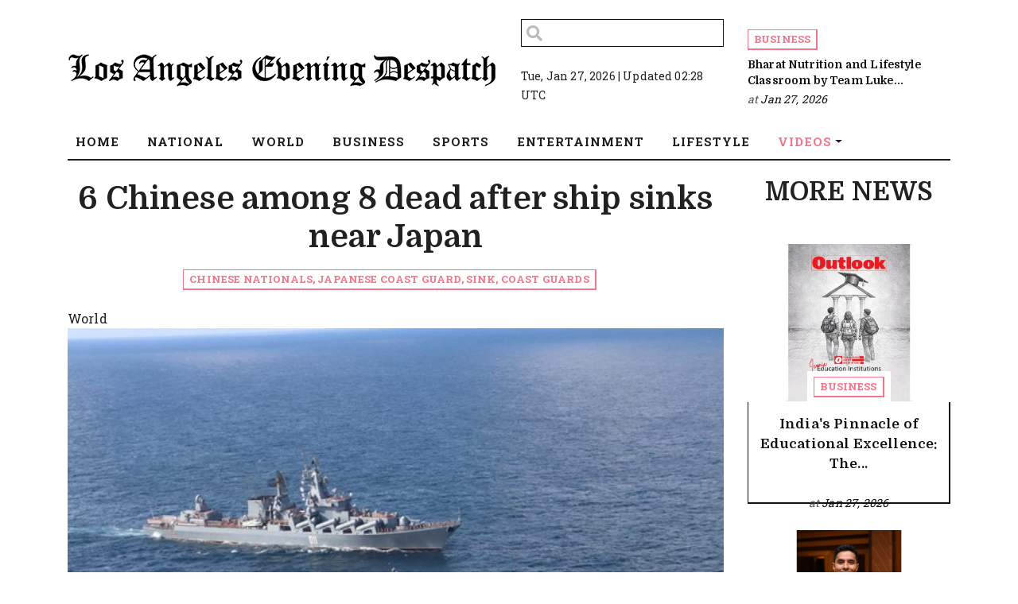

--- FILE ---
content_type: text/html; charset=utf-8
request_url: https://www.losangeleseveningdespatch.com/news/6-chinese-among-8-dead-after-ship-sinks-near-japan202301271203510013/
body_size: 6340
content:
<!doctype html>
<html lang="en">
  <head>


        
  <meta charset="utf-8">
  <meta name="viewport" content="width=device-width, initial-scale=1, shrink-to-fit=no">
  <meta name="description" content="Beijing [China], January 27: Eight people are dead, including six Chinese nationals, after a ship sank in waters off the coast of Japan, a Chinese diplomat and the Japanese coast guard said Thursday. The Jin Tian, carrying crew from China and Myanmar, sent a distress signal on Tuesday evening from a position around 110 kilometers (68 miles) west of the remote and uninhabited Danjo Islands in far southwestern Japan.">
  <meta name="keywords" content="Chinese nationals, Japanese coast guard, Sink, coast guards">
  <meta name="author" content="">
  <title>6 Chinese among 8 dead after ship sinks near Japan</title>

  <link rel="canonical" href="https://www.losangeleseveningdespatch.com//news/6-chinese-among-8-dead-after-ship-sinks-near-japan202301271203510013//">
  <meta content="6 Chinese among 8 dead after ship sinks near Japan" property="og:title">
  <meta content="Beijing [China], January 27: Eight people are dead, including six Chinese nationals, after a ship sank in waters off the coast of Japan, a Chinese diplomat and the Japanese coast guard said Thursday. The Jin Tian, carrying crew from China and Myanmar, sent a distress signal on Tuesday evening from a position around 110 kilometers (68 miles) west of the remote and uninhabited Danjo Islands in far southwestern Japan." property="og:description">
  <meta content="Los Angeles Evening Despatch" property="og:site_name">
  <meta content="website" property="og:type">
  <meta content="https://www.losangeleseveningdespatch.com/news/6-chinese-among-8-dead-after-ship-sinks-near-japan202301271203510013//" property="og:url">
  <meta content="https://worldnewsn.s3.amazonaws.com/media/images/13Sink_Jan27.jpg" property="og:image">
  <meta name="twitter:card" content="summary" />
  <meta name="twitter:site" content="https://twitter.com/wnn_net" />
  <meta name="twitter:title" content="6 Chinese among 8 dead after ship sinks near Japan" />
  <meta name="twitter:description" content="Beijing [China], January 27: Eight people are dead, including six Chinese nationals, after a ship sank in waters off the coast of Japan, a Chinese diplomat and the Japanese coast guard said Thursday. The Jin Tian, carrying crew from China and Myanmar, sent a distress signal on Tuesday evening from a position around 110 kilometers (68 miles) west of the remote and uninhabited Danjo Islands in far southwestern Japan." />
  <meta name="twitter:image" content="https://worldnewsn.s3.amazonaws.com/media/images/Los_Angeles_Evening_Despatch.png" />


    <!--favicon-->
    <link rel="apple-touch-icon" sizes="57x57" href="https://worldnewsn.s3.amazonaws.com/media/images/apple-icon-57x57_1pg0pPX.png">
		<link rel="apple-touch-icon" sizes="60x60" href="https://worldnewsn.s3.amazonaws.com/media/images/apple-icon-60x60_xeu01I3.png">
		<link rel="apple-touch-icon" sizes="76x76" href="https://worldnewsn.s3.amazonaws.com/media/images/apple-icon-76x76_MBtzkvP.png">
		<link rel="icon" type="image/png" sizes="192x192"  href="https://worldnewsn.s3.amazonaws.com/media/images/android-icon-192x192_H8OqRhA.png">
		<link rel="icon" type="image/png" sizes="32x32" href="https://worldnewsn.s3.amazonaws.com/media/images/favicon-32x32_iqGD4ox.png">
    <!-- favicon end-->

    <!-- Bootstrap core CSS -->
    <link href="https://worldnewsn.s3.amazonaws.com/static/assets/css/fontawesome-all.min.css" rel="stylesheet">
    <link href="https://worldnewsn.s3.amazonaws.com/static/assets/css/bootstrap.min.css" rel="stylesheet">
    <link href="https://worldnewsn.s3.amazonaws.com/static/assets/css/lightslider.min.css" rel="stylesheet">
    <link href="https://worldnewsn.s3.amazonaws.com/static/assets/css/template6.css" rel="stylesheet"/>

      
      

      
        <!-- Google Tag Manager -->
<script>(function(w,d,s,l,i){w[l]=w[l]||[];w[l].push({'gtm.start':
new Date().getTime(),event:'gtm.js'});var f=d.getElementsByTagName(s)[0],
j=d.createElement(s),dl=l!='dataLayer'?'&l='+l:'';j.async=true;j.src=
'https://www.googletagmanager.com/gtm.js?id='+i+dl;f.parentNode.insertBefore(j,f);
})(window,document,'script','dataLayer','GTM-5LQTNJ9');</script>
<!-- End Google Tag Manager -->

<script type="application/ld+json">
{
  "@context": "http://schema.org/",
  "@type": "WebSite",
  "name": "Los Angeles Evening Despatch",
  "url": "https://www.losangeleseveningdespatch.com/",
  "potentialAction": {
    "@type": "SearchAction",
    "target": "https://www.losangeleseveningdespatch.com/search/?query={search_term_string}",
    "query-input": "required name=search_term_string"
  }
}
</script>

<script type="application/ld+json">
{
  "@context": "http://schema.org",
  "@type": "NewsMediaOrganization",
  "name": "Los Angeles Evening Despatch",
  "url": "https://www.losangeleseveningdespatch.com/",
  "logo": "https://worldnewsn.s3.amazonaws.com/media/images/lose.png",
  "sameAs": [
    "https://www.facebook.com/worldnewsnetwork.net",
    "https://twitter.com/WorldNewsNetwo3"
  ]
}
</script>
      

  </head>

  <body>


    
      <!-- Google Tag Manager (noscript) -->
<noscript><iframe src="https://www.googletagmanager.com/ns.html?id=GTM-5LQTNJ9"
height="0" width="0" style="display:none;visibility:hidden"></iframe></noscript>
<!-- End Google Tag Manager (noscript) -->
    


    
    <!-- Header start -->
    <header class="clearfix header-wrapper">
      <nav class="navbar navbar-expand-md navbar-light bg-white fixed-top d-block no-padding mt-4">
        <div class="clearfix top-header-wrapper">
          <div class="container d-block">

            <div class="row top-header align-items-center">

              <div class="col-xl-6 col-lg-6 col-md-6 col-sm-12 col-12 header-logo my-2">
                <a href="/" class="navbar-brand d-block">
                  <img src="https://worldnewsn.s3.amazonaws.com/media/images/Los_Angeles_Evening_Despatch.png" class="img-fluid  navbar-brand-image" alt="Brand Logo"/>
                </a>
              </div>

              <div class="col-xl-3 col-lg-3 col-md-3 col-sm-12 col-12">
                <form class="header-search" data-form="expand-search" action="/search/" method="get">
                  <input style=" width: 100%; " class="form-control " name="query" type="text"  aria-label="Search">
                  <button class="btn no-bg no-padding" type="button"><span class="fas fa-search"></span></button>
                </form>
                <p class="date-wrapper"><span style="font-size: 14px;" class="date">Tue, Jan 27, 2026 | Updated 02:28 UTC</span></p>
              </div>

              <div class="col-xl-3 col-lg-3 col-md-3 col-sm-12 col-12">
                <div class="header-post">

                
                  <div class="section-wrap">

                    <div class="meta-top mb-2">
                    
                      <div class=""><a class="pink-hollow-btn" href="/business/">Business</a></div>
                    </div>

                    <h4 style=" font-size: 14px; "><a href="/news/bharat-nutrition-and-lifestyle-classroom-by-team-luke-goes-live-on-republic-day-free-for-all20260127194024/" class="link">Bharat Nutrition and Lifestyle Classroom by Team Luke...</a></h4>

                    <div class="">
                      <div class="author">at <a href="/news/bharat-nutrition-and-lifestyle-classroom-by-team-luke-goes-live-on-republic-day-free-for-all20260127194024/" title="" class="link" rel="author">Jan 27, 2026</a></div>
                    </div>
                  </div><!--/section-wrap -->
                

                </div>
              </div>

            </div>

          </div>
        </div>

        <div class="clearfix main-header-wrapper mt-lg-4">
          <div class="container d-block">
            <div class="row bottom-header">
              <div class="col menu-container">
                <div class="py-sm-0 py-2 bg-white border-bottom clearfix">

                  <button class="navbar-toggler py-2" type="button" data-toggle="collapse" data-target="#navbarsExampleDefault" aria-controls="navbarsExampleDefault" aria-expanded="false" aria-label="Toggle navigation">
                    <span class="icon-bar"></span>
                    <span class="icon-bar"></span>
                    <span class="icon-bar"></span>
                  </button>

                  <div class="collapse navbar-collapse menu-wrapper" id="navbarsExampleDefault">
                    <ul class="navbar-nav main-menu-list text-sm-center poistion-relative">
                      <li class="nav-item">
                        <a class="nav-link" href="/"><span class="text">Home</span></a>
                      </li>

                      <!-- 
                      <li class="nav-item">
                        <a class="nav-link" href="/national/"><span class="text">National</span></a>
                      </li>
                      
                      <li class="nav-item">
                        <a class="nav-link" href="/world/"><span class="text">World</span></a>
                      </li>
                      
                      <li class="nav-item">
                        <a class="nav-link" href="/business/"><span class="text">Business</span></a>
                      </li>
                      
                      <li class="nav-item">
                        <a class="nav-link" href="/sports/"><span class="text">Sports</span></a>
                      </li>
                      
                      <li class="nav-item">
                        <a class="nav-link" href="/entertainment/"><span class="text">Entertainment</span></a>
                      </li>
                      
                      <li class="nav-item">
                        <a class="nav-link" href="/lifestyle/"><span class="text">Lifestyle</span></a>
                      </li>
                      
                      <li class="nav-item">
                        <a class="nav-link" href="/videos/"><span class="text">Videos</span></a>
                      </li>
                       -->


                      
                        <li class="nav-item   ">
                            <a class="nav-link " href="/national/">

                              
                                <span class="text">National</span></a>
                              

                          

                        </li>
                      
                        <li class="nav-item   ">
                            <a class="nav-link " href="/world/">

                              
                                <span class="text">World</span></a>
                              

                          

                        </li>
                      
                        <li class="nav-item   ">
                            <a class="nav-link " href="/business/">

                              
                                <span class="text">Business</span></a>
                              

                          

                        </li>
                      
                        <li class="nav-item   ">
                            <a class="nav-link " href="/sports/">

                              
                                <span class="text">Sports</span></a>
                              

                          

                        </li>
                      
                        <li class="nav-item   ">
                            <a class="nav-link " href="/entertainment/">

                              
                                <span class="text">Entertainment</span></a>
                              

                          

                        </li>
                      
                        <li class="nav-item   ">
                            <a class="nav-link " href="/lifestyle/">

                              
                                <span class="text">Lifestyle</span></a>
                              

                          

                        </li>
                      
                        <li class="nav-item mega-menu-conatiner dropdown video ">
                            <a class="nav-link  dropdown-toggle" href="/videos/">

                              
                                <span class="text" style="color: #F4768B;">Videos</span></a>
                              

                          
                            <div class="dropdown-menu">
                                
                                
                                <a class="dropdown-item" href="/videos/sports"><span class="text">Sports</span></a>
                                
                                
                                
                                <a class="dropdown-item" href="/videos/entertainment"><span class="text">Entertainment</span></a>
                                
                                
                                
                                <a class="dropdown-item" href="/videos/others"><span class="text">Others</span></a>
                                
                                
                                
                                <a class="dropdown-item" href="/videos/world"><span class="text">World</span></a>
                                
                                
                              </div>
                            

                        </li>
                      

                    </ul>
                  </div>

                </div>
              </div>
            </div>
          </div>
        </div>
      </nav>
    </header>
    <!-- Header end -->
    


    
  <main role="main" class="news-page">

    <!-- section-1 end -->
    <section class="section-1">
      <div class="container">
        <div class="row">
          <div class="col-xl-9 col-lg-9 col-md-9 col-sm-12 col-12">
            
            <div class="main-title text-center mb-4">
              <h1 class="title mb-3">6 Chinese among 8 dead after ship sinks near Japan</h1>
              <div class="entry-cat"><a href="" class="pink-hollow-btn">Chinese nationals, Japanese coast guard, Sink, coast guards</a></div>
            </div>

            
            <div class="tag World"><span class="tag-inner">World</span></div>

            <div class="img-container">
                <img src="https://worldnewsn.s3.amazonaws.com/media/images/13Sink_Jan27.jpg" class="img-responsive" alt="image" width="100%"/>
            </div>

            <div class="entry-meta">
              <div class="entry-date"><i class="fa fa-calendar-alt"></i> Jan 27, 2023</div>

        

              <div class="content mt-5">
                <!-- <h3>Ornare est sed, pulvinar urna</h3>
                <p>Lorem ipsum dolor sit amet, consectetur adipiscing elit. Morbi in tortor non ligula ultricies lobortis. Nunc dapibus, ex at condimentum sagittis, tortor urna rhoncus felis, sed lacinia sem dui eget turpis. Pellentesque luctus iaculis orci, in laoreet felis sollicitudin vel. Vivamus ut nibh non nulla porta posuere. Curabitur lobortis interdum ultrices. Integer risus eros, semper finibus convallis nec, interdum et velit. Morbi posuere elementum lorem, mollis blandit odio consectetur sit amet.</p> -->
                <p>Beijing [China], January 27: Eight people are dead, including six Chinese nationals, after a ship sank in waters off the coast of Japan, a Chinese diplomat and the Japanese coast guard said Thursday. The Jin Tian, carrying crew from China and Myanmar, sent a distress signal on Tuesday evening from a position around 110 kilometers (68 miles) west of the remote and uninhabited Danjo Islands in far southwestern Japan.<br />The ship's captain used a satellite phone to tell the South Korean coast guard that he and the crew would abandon the sinking ship in the early hours of Wednesday morning, the Jeju coast guard said.<br />Multiple vessels and aircraft from Japan's coast guard and military were also involved in the search, which retrieved 13 crew members. Three private ships in the area also helped to pick up five of the stranded crew members, Japan's coast guard said.<br />China's consul general in the city of Fukuoka, Lu Guijun, told state broadcaster CGTN Thursday that of the 13 people found, "eight have been confirmed dead, of whom six are Chinese". "Five of them-including four Chinese crew members-are not in life-threatening conditions," he added. "We express our deepest condolences to the unfortunate victims."<br />The Japanese coast guard later confirmed the toll given by Lu, adding that the other two dead crew members were from Myanmar. Nine more people remained missing, it said-four from China and five from Myanmar. Officials from local Chinese missions visited the Nagasaki coast guard, the Fukuoka consulate said, where they laid flowers for the dead crew members and expressed their condolences.<br />They also visited survivors, conveying a message from China's ambassador to Japan, Kong Xuanyou, while providing clothing, food and drinks, the consulate said. The accident came as a cold snap hit much of Asia, with daytime temperatures on some Japanese islands nearest the rescue site reaching just three degrees Celsius (37 degrees Fahrenheit).<br />The 6,651-tonne Jin Tian is registered in Hong Kong, Japan's coast guard said. In 2020, a cargo ship with 43 crew and 6,000 cattle on board sank off southwestern Japan after being caught in a typhoon. Two crew survived. -AFP<br />Source: Kuwait Times</p>
              </div>
            </div>
          <div class="bottom-content">
            <!-- <div class="cat-label">
              <ul class="list">
                <li class=""><a href="" class="btn grey-btn" target="_blank">National</a></li>
                <li class=""><a href="" class="btn grey-btn" target="_blank">Sports</a></li>
                <li class=""><a href="" class="btn grey-btn" target="_blank">videos</a></li>
              </div> -->

            <!-- <div class="share-icon">
              <ul class="list">
                <li class="fb pink-fill-btn"><i class="fab fa-facebook"></i><a href="" target="_blank">Facebook</a></li>
                <li class="twitter pink-fill-btn"><i class="fab fa-twitter"></i><a href="" target="_blank">Twitter</a></li>
                <li class="gplus pink-fill-btn"><i class="fab fa-googleplus"></i><a href="" target="_blank">Google+</a></li>
                <li class="linkedin pink-fill-btn"><i class="fab fa-linkedin"></i><a href="" target="_blank">Linkedin</a></li>
                <li class="pinterest pink-fill-btn"><i class="fab fa-pinterest"></i><a href="" target="_blank">Pinterest</a></li></ul>
              </div> -->
            </div>
          </div>

          <div class="col-xl-3 col-lg-3 col-md-3 col-sm-12 col-12 section-2">
            <div class="section-title mt-0">
              <h3>More News</h3>
            </div>

            <div class="section-right">
              
                  <div class="item-post">
                    <div class="thumb-wrap">
                      <div class="image">
                        <a href="/news/indias-pinnacle-of-educational-excellence-the-iconic-institutions-of-202620260127194001/"><img src="https://worldnewsn.s3.amazonaws.com/media/images/ANI-20260127134720.jpg" class="img-responsive" alt="India&#39;s Pinnacle of Educational Excellence: The Iconic Institutions of 2026"></a>
                      </div>

                      <div class="cat-wrap">
                        <div class="entry-cat"><a href="/news/indias-pinnacle-of-educational-excellence-the-iconic-institutions-of-202620260127194001/" class="pink-hollow-btn">Business</a></div>
                      </div>

                    </div>

                    <div class="entry-outer text-center">
                      <div class="entry-wrap">
                        <h4><a href="/news/indias-pinnacle-of-educational-excellence-the-iconic-institutions-of-202620260127194001/">India&#39;s Pinnacle of Educational Excellence: The...</a></h4>

                        <div class="entry-meta">
                          <div class="author">at <a href="/news/indias-pinnacle-of-educational-excellence-the-iconic-institutions-of-202620260127194001/">Jan 27, 2026</a></div>
                        </div>
                      </div>
                    </div>
                  </div>
            
                  <div class="item-post">
                    <div class="thumb-wrap">
                      <div class="image">
                        <a href="/news/bharat-nutrition-and-lifestyle-classroom-by-team-luke-goes-live-on-republic-day-free-for-all20260127194024/"><img src="https://worldnewsn.s3.amazonaws.com/media/images/ANI-20260127134427.jpg" class="img-responsive" alt="Bharat Nutrition and Lifestyle Classroom by Team Luke Goes Live on Republic Day, Free for All"></a>
                      </div>

                      <div class="cat-wrap">
                        <div class="entry-cat"><a href="/news/bharat-nutrition-and-lifestyle-classroom-by-team-luke-goes-live-on-republic-day-free-for-all20260127194024/" class="pink-hollow-btn">Business</a></div>
                      </div>

                    </div>

                    <div class="entry-outer text-center">
                      <div class="entry-wrap">
                        <h4><a href="/news/bharat-nutrition-and-lifestyle-classroom-by-team-luke-goes-live-on-republic-day-free-for-all20260127194024/">Bharat Nutrition and Lifestyle Classroom by...</a></h4>

                        <div class="entry-meta">
                          <div class="author">at <a href="/news/bharat-nutrition-and-lifestyle-classroom-by-team-luke-goes-live-on-republic-day-free-for-all20260127194024/">Jan 27, 2026</a></div>
                        </div>
                      </div>
                    </div>
                  </div>
            
                  <div class="item-post">
                    <div class="thumb-wrap">
                      <div class="image">
                        <a href="/news/anjuman-i-islam-unveils-restored-heritage-building-and-karimi-library-on-the-77th-republic-day-of-india20260127194051/"><img src="https://worldnewsn.s3.amazonaws.com/media/images/ANI-20260127141040.jpg" class="img-responsive" alt="Anjuman-I-Islam Unveils Restored Heritage Building and Karimi Library on the 77th Republic Day of India"></a>
                      </div>

                      <div class="cat-wrap">
                        <div class="entry-cat"><a href="/news/anjuman-i-islam-unveils-restored-heritage-building-and-karimi-library-on-the-77th-republic-day-of-india20260127194051/" class="pink-hollow-btn">Business</a></div>
                      </div>

                    </div>

                    <div class="entry-outer text-center">
                      <div class="entry-wrap">
                        <h4><a href="/news/anjuman-i-islam-unveils-restored-heritage-building-and-karimi-library-on-the-77th-republic-day-of-india20260127194051/">Anjuman-I-Islam Unveils Restored Heritage Building and...</a></h4>

                        <div class="entry-meta">
                          <div class="author">at <a href="/news/anjuman-i-islam-unveils-restored-heritage-building-and-karimi-library-on-the-77th-republic-day-of-india20260127194051/">Jan 27, 2026</a></div>
                        </div>
                      </div>
                    </div>
                  </div>
            
                  <div class="item-post">
                    <div class="thumb-wrap">
                      <div class="image">
                        <a href="/news/best-health-insurance-plans-for-individuals-above-50-what-to-consider20260127194157/"><img src="https://worldnewsn.s3.amazonaws.com/media/images/ANI-20260127141145.jpg" class="img-responsive" alt="Best Health Insurance Plans for Individuals Above 50: What to Consider"></a>
                      </div>

                      <div class="cat-wrap">
                        <div class="entry-cat"><a href="/news/best-health-insurance-plans-for-individuals-above-50-what-to-consider20260127194157/" class="pink-hollow-btn">Business</a></div>
                      </div>

                    </div>

                    <div class="entry-outer text-center">
                      <div class="entry-wrap">
                        <h4><a href="/news/best-health-insurance-plans-for-individuals-above-50-what-to-consider20260127194157/">Best Health Insurance Plans for Individuals...</a></h4>

                        <div class="entry-meta">
                          <div class="author">at <a href="/news/best-health-insurance-plans-for-individuals-above-50-what-to-consider20260127194157/">Jan 27, 2026</a></div>
                        </div>
                      </div>
                    </div>
                  </div>
            
                  <div class="item-post">
                    <div class="thumb-wrap">
                      <div class="image">
                        <a href="/news/teradyne-robotics-to-host-elevatex-2026-in-bengaluru-on-february-1020260127194248/"><img src="https://worldnewsn.s3.amazonaws.com/media/images/ANI-20260127141238.jpg" class="img-responsive" alt="Teradyne Robotics to Host &#39;ElevateX 2026&#39; in Bengaluru on February 10"></a>
                      </div>

                      <div class="cat-wrap">
                        <div class="entry-cat"><a href="/news/teradyne-robotics-to-host-elevatex-2026-in-bengaluru-on-february-1020260127194248/" class="pink-hollow-btn">Business</a></div>
                      </div>

                    </div>

                    <div class="entry-outer text-center">
                      <div class="entry-wrap">
                        <h4><a href="/news/teradyne-robotics-to-host-elevatex-2026-in-bengaluru-on-february-1020260127194248/">Teradyne Robotics to Host &#39;ElevateX 2026&#39;...</a></h4>

                        <div class="entry-meta">
                          <div class="author">at <a href="/news/teradyne-robotics-to-host-elevatex-2026-in-bengaluru-on-february-1020260127194248/">Jan 27, 2026</a></div>
                        </div>
                      </div>
                    </div>
                  </div>
            
          </div>
          </div>
      </div>
    </section>
    <!-- section-1 end -->

    <!-- section-2 start -->
    
    <!-- section-2 end -->

  </main>




    
    <!-- footer start -->
    <footer class="bg-light footer">
      <div class="container">

        <div class="row logo-part pt-4 footer-link-wrapper pb-3">

          <div class="col-md-12 col-12 text-center mt-3">
          <div>
            <a href="/" class="navbar-brand">
              <img src="https://worldnewsn.s3.amazonaws.com/media/images/Los_Angeles_Evening_Despatch.png" class="img-fluid  navbar-brand-image" alt="Brand Logo"/>
            </a>
          </div>

            <ul class="d-inline-block footer-link-list pl-0 mb-0 pt-2">

              
              <li  class="list-item d-inline-block">
                <a class="footer-link" href="/national/"><span class="text">National <b>|</b></span></a>
              </li>
              
              <li  class="list-item d-inline-block">
                <a class="footer-link" href="/world/"><span class="text">World <b>|</b></span></a>
              </li>
              
              <li  class="list-item d-inline-block">
                <a class="footer-link" href="/business/"><span class="text">Business <b>|</b></span></a>
              </li>
              
              <li  class="list-item d-inline-block">
                <a class="footer-link" href="/sports/"><span class="text">Sports <b>|</b></span></a>
              </li>
              
              <li  class="list-item d-inline-block">
                <a class="footer-link" href="/entertainment/"><span class="text">Entertainment <b>|</b></span></a>
              </li>
              
              <li  class="list-item d-inline-block">
                <a class="footer-link" href="/lifestyle/"><span class="text">Lifestyle <b>|</b></span></a>
              </li>
              
              <li  class="list-item d-inline-block">
                <a class="footer-link" href="/videos/"><span class="text">Videos <b>|</b></span></a>
              </li>
              

            </ul>
        </div>

        </div>

        <div class="row bottom-footer pb-2 pt-2 border-top-1">
          <div class="col-md-12 col-12 copy-right-wrapper text-center">
            <p class="text"><span class="copyright">Copyright &copy; 2019</span><span class="text d-inline-block mx-2">|</span> <a class="link" href="/terms/">Terms &amp; Condition</a><span class="text d-inline-block mx-2">|</span><a href="/contact/" class="link">Contact Us</a></p>
          </div>
        </div>

      </div>
    </footer>
    <!-- footer end -->
    


    <!-- Bootstrap core JavaScript
    ================================================== -->
    <!-- Placed at the end of the document so the pages load faster -->
    <script src="https://ajax.googleapis.com/ajax/libs/jquery/3.3.1/jquery.min.js"></script>
    <script>window.jQuery || document.write('<script src="/static/assets/js/jquery.js"><'+'/'+'script>');</script>
    <script src="https://worldnewsn.s3.amazonaws.com/static/assets/js/bootstrap.bundle.js"></script>
    <script src="https://worldnewsn.s3.amazonaws.com/static/assets/js/lightslider.min.js"></script>
    <script src="https://worldnewsn.s3.amazonaws.com/static/assets/js/main.js"></script>

    
    <script type="text/javascript">
      $(document).ready(function() {
          $("#lightSlider").lightSlider({
              item: 1,
              autoWidth: false,
              slideMove: 1, // slidemove will be 1 if loop is true
              slideMargin: 10,

              addClass: '',
              mode: "slide",
              useCSS: true,
              cssEasing: 'ease', //'cubic-bezier(0.25, 0, 0.25, 1)',//
              easing: 'linear', //'for jquery animation',////

              speed: 400, //ms'
              auto: false,
              loop: false,
              slideEndAnimation: true,
              pause: 2000,

              keyPress: false,
              controls: true,
              prevHtml: '',
              nextHtml: '',

              rtl:false,
              adaptiveHeight:false,

              vertical:false,
              verticalHeight:500,
              vThumbWidth:100,

              thumbItem:10,
              pager: true,
              gallery: false,
              galleryMargin: 5,
              thumbMargin: 5,
              currentPagerPosition: 'middle',

              enableTouch:true,
              enableDrag:true,
              freeMove:true,
              swipeThreshold: 40,

              responsive : [],

              onBeforeStart: function (el) {},
              onSliderLoad: function (el) {},
              onBeforeSlide: function (el) {},
              onAfterSlide: function (el) {},
              onBeforeNextSlide: function (el) {},
              onBeforePrevSlide: function (el) {}
          });
      });
      </script>
    

  </body>
</html>

--- FILE ---
content_type: text/css
request_url: https://worldnewsn.s3.amazonaws.com/static/assets/css/template6.css
body_size: 22494
content:
@charset "UTF-8";
@import url("https://fonts.googleapis.com/css?family=Domine:400,700");
@import url("https://fonts.googleapis.com/css?family=Roboto+Slab:300,400,700");
@font-face {
  font-family: "Roboto";
  src: url("../fonts/roboto/Roboto-Regular.eot");
  src: url("../fonts/roboto/Roboto-Regular.eot?#iefix") format("embedded-opentype"), url("../fonts/roboto/Roboto-Regular.woff2") format("woff2"), url("../fonts/roboto/Roboto-Regular.woff") format("woff"), url("Roboto-Regular.ttf") format("truetype"), url("../fonts/roboto/Roboto-Regular.svg#Roboto-Regular") format("svg");
  font-weight: 500;
  font-style: normal;
}
@font-face {
  font-family: "Roboto";
  src: url("../fonts/roboto/Roboto-Medium.eot");
  src: url("../fonts/roboto/Roboto-Medium.eot?#iefix") format("embedded-opentype"), url("../fonts/roboto/Roboto-Medium.woff2") format("woff2"), url("../fonts/roboto/Roboto-Medium.woff") format("woff"), url("../fonts/roboto/Roboto-Medium.ttf") format("truetype"), url("../fonts/roboto/Roboto-Medium.svg#Roboto-Medium") format("svg");
  font-weight: 600;
  font-style: normal;
}
.section-2 .section-left .date-label, .main-header-wrapper .menu-container .border-bottom .main-menu-list .nav-item a, h1, h2, h3, h4, h5, h6 {
  font-weight: 900;
}

@media (max-width: 991.98px) {
  .container {
    max-width: 100%;
  }
}
@media (max-width: 575.98px) {
  :root {
    font-size: 18px;
  }
}
.border-top-1 {
  border-top: 1px solid #dadada;
}
.border-top-2 {
  border-top: 2px solid #dadada;
}
.border-bottom-1 {
  border-bottom: 1px solid #dadada;
}
.border-bottom-2 {
  border-bottom: 2px solid #dadada;
}
.border-left-1 {
  border-left: 1px solid #dadada;
}
.border-left-2 {
  border-left: 2px solid #dadada;
}
.border-right-1 {
  border-right: 1px solid #dadada;
}
.border-right-2 {
  border-right: 2px solid #dadada;
}
* {
  box-sizing: border-box;
}

ul {
  padding: 0;
}

a, button, .btn {
  text-decoration: none;
  outline: 0;
}
a:hover, a:focus, button:hover, button:focus, .btn:hover, .btn:focus {
  text-decoration: none;
  outline: 0;
  box-shadow: none;
}

body {
  font-family: "Roboto Slab", serif;
  font-weight: 500;
  color: #212121;
  letter-spacing: 0.01rem;
  -webkit-font-smoothing: antialiased;
  text-rendering: optimizeLegibility;
  font-size-adjust: 100%;
}

.no-padding {
  padding: 0;
}

.no-bg {
  background: transparent;
}

.navbar-brand {
  margin-right: 0;
}

h1, h2, h3, h4, h5, h6 {
  font-family: "Roboto Slab", sans-serif;
  color: #212121;
}

ul li, ul {
  text-decoration: none;
  list-style-type: none;
}
ul li span, ul span {
  font-family: "Roboto Slab", serif;
}

h1, h2, h3, h4, h5, h6 {
  font-family: "Domine", serif;
  color: inherit;
}

p, small, strong {
  font-family: "Roboto Slab", serif;
}

a {
  color: #111111;
  text-decoration: none;
  outline: 0;
}

a:hover {
  color: #FEA700;
}

.border-bottom-dark {
  border-bottom: 2px solid #000000;
}

.border-top-dark {
  border-top: 2px solid #000000;
}

.grey-btn {
  background: #cecece;
}

.section-2 .section-right .item-post {
  margin-bottom: 2rem;
}
.section-2 .section-right .item-post .thumb-wrap {
  position: relative;
}
.section-2 .section-right .item-post .thumb-wrap .image-video:after {
  content: "";
  background: -webkit-gradient(linear, left top, left bottom, color-stop(16%, rgba(0, 0, 0, 0)), color-stop(46%, rgba(0, 0, 0, 0.42)), color-stop(20%, rgba(0, 0, 0, 0.42)), color-stop(25%, rgba(0, 0, 0, 0.45)));
  background: -webkit-linear-gradient(top, rgba(0, 0, 0, 0) 16%, rgba(0, 0, 0, 0.42) 46%, rgba(0, 0, 0, 0.42) 20%, rgba(0, 0, 0, 0.45) 25%);
  background: -o-linear-gradient(top, rgba(0, 0, 0, 0) 16%, rgba(0, 0, 0, 0.42) 46%, rgba(0, 0, 0, 0.42) 20%, rgba(0, 0, 0, 0.45) 25%);
  background: linear-gradient(to bottom, rgba(0, 0, 0, 0) 16%, rgba(0, 0, 0, 0.42) 46%, rgba(0, 0, 0, 0.42) 20%, rgba(0, 0, 0, 0.45) 25%);
  position: absolute;
  top: 0;
  right: 0;
  bottom: 0;
  left: 0;
}
.section-2 .section-right .item-post .thumb-wrap .image-video:before {
  content: "";
  font-family: "Font Awesome 5 Free";
  position: absolute;
  top: 0;
  bottom: 0;
  left: 0;
  right: 0;
  display: flex;
  align-content: center;
  justify-content: center;
  align-items: center;
  color: #ffffff;
  font-size: 3rem;
  z-index: 1;
}
.section-2 .section-right .item-post .image img {
  transform: scale(0.99);
  width: 100%;
  height: 200px;
  object-fit: cover;
}
.section-2 .section-right .item-post .entry-outer {
  height: 8rem;
  padding: 15px 10px 20px;
  border-left: 1px solid #111111;
  border-right: 2px solid #111111;
  border-bottom: 2px solid #111111;
}
.section-2 .section-right .item-post h4 {
  margin-bottom: 10px;
  font-size: 17px;
  line-height: 1.5;
}
.section-2 .section-right .item-post .cat-wrap {
  position: absolute;
  bottom: 0px;
  left: 0;
  right: 0;
  box-sizing: border-box;
  text-align: center;
  margin-bottom: 0;
}
.section-2 .section-right .item-post .cat-wrap .entry-cat {
  display: inline-block;
  background: #FFFFFF;
  margin: 0;
  padding: 6px 8px;
}
.section-2 .section-right .item-post .cat-wrap .entry-cat .pink-hollow-btn {
  margin: 0;
}
.section-2 .section-right .item-post .icn {
  width: 56px;
  height: 56px;
  background: #F4768B;
  display: block;
  position: absolute;
  top: 50%;
  left: 50%;
  margin-top: -28px;
  margin-left: -28px;
  border-radius: 50%;
  text-align: center;
}
.section-2 .section-right .item-post .icn i {
  font-size: 44px;
  line-height: 53px;
  margin-left: 8px;
  color: #FFFFFF;
}
.section-3 .big-card, .section-2 .section-right .big-card {
  text-align: center;
  margin-bottom: 40px;
}
.section-3 .big-card .thumb-wrap, .section-2 .section-right .big-card .thumb-wrap {
  position: relative;
}
@media (max-width: 991.98px) {
  .section-3 .big-card .thumb-wrap iframe, .section-2 .section-right .big-card .thumb-wrap iframe {
    height: -webkit-fill-available !important;
  }
}
.section-3 .big-card .thumb-wrap img, .section-2 .section-right .big-card .thumb-wrap img {
  width: 100%;
}
.section-3 .big-card .thumb-wrap h3, .section-2 .section-right .big-card .thumb-wrap h3 {
  background: #FFFFFF;
  font-size: 27px;
  bottom: -30px;
  position: absolute;
  width: 80%;
  left: 0;
  right: 0;
  margin: 0 auto;
  padding: 15px 20px 10px;
  box-sizing: border-box;
  text-align: center;
}
@media (max-width: 991.98px) {
  .section-3 .big-card .thumb-wrap h3, .section-2 .section-right .big-card .thumb-wrap h3 {
    font-size: 20px;
    bottom: -15px;
    position: absolute;
    width: 90%;
  }
}
.section-3 .big-card .entry-outer, .section-2 .section-right .big-card .entry-outer {
  height: 18rem;
  border-left: 1px solid #111111;
  border-right: 2px solid #111111;
  border-bottom: 2px solid #111111;
  padding: 50px 20px 40px;
}
@media (max-width: 991.98px) {
  .section-3 .big-card .entry-outer, .section-2 .section-right .big-card .entry-outer {
    padding: 30px 10px 40px;
  }
}
.section-3 .big-card .entry-outer p, .section-2 .section-right .big-card .entry-outer p {
  margin: 20px 0 20px;
}

.section-3 .horizontal-card {
  margin: 1rem 0 1rem;
  height: 220px;
  text-align: center;
}
@media (max-width: 991.98px) {
  .section-3 .horizontal-card {
    height: auto;
  }
}
.section-3 .horizontal-card .thumb {
  width: 270px;
  float: left;
}
@media (max-width: 991.98px) {
  .section-3 .horizontal-card .thumb {
    width: 100%;
    float: none;
  }
}
.section-3 .horizontal-card .thumb img {
  height: 220px;
  width: 100%;
  object-fit: cover;
  object-position: top;
  transform: scale(0.99);
}
.section-3 .horizontal-card .entry-right {
  height: 100%;
  padding: 1rem 1rem 0 17rem;
  border: 1px solid #111111;
  border-right: 2px solid #111111;
  border-bottom: 2px solid #111111;
  box-sizing: border-box;
}
@media (max-width: 991.98px) {
  .section-3 .horizontal-card .entry-right {
    padding: 1rem;
  }
}
.section-3 .horizontal-card .entry-right h4 {
  font-size: 18px;
  margin: 1rem 0;
}
.section-3 .horizontal-card .entry-right p {
  font-size: 15px;
}

.section-3 .normal-card {
  margin: 0 1rem 0;
}
@media (max-width: 991.98px) {
  .section-3 .normal-card {
    margin: 1rem 2rem 1rem;
  }
}
.section-3 .normal-card .entry-right h4 {
  font-size: 18px;
  margin-top: 1rem;
}
.section-3 .normal-card .entry-right p {
  font-size: 15px;
}

.yellow-hollow-label, .pink-hollow-btn {
  font-family: "Roboto Slab", serif;
  text-transform: uppercase;
  font-weight: 900;
  font-size: 13px;
  display: inline-block;
  margin-right: 15px;
  line-height: 1;
  padding: 5px 7px;
}

.pink-hollow-btn {
  border: 1px solid #F4768B;
  border-right: 2px solid #F4768B;
  border-bottom: 2px solid #F4768B;
  color: #F4768B;
}
.pink-hollow-btn:hover {
  border: 1px solid #F4768B;
  border-right: 2px solid #F4768B;
  border-bottom: 2px solid #F4768B;
  background: #F4768B;
  color: #FFFFFF;
}

.pink-fill-btn {
  font-family: "Domine", serif;
  font-size: 17px;
  font-weight: 700;
  line-height: 1;
  background: #F4768B;
  box-shadow: 3px 3px 0 #F2536F;
  color: #FFFFFF;
  padding: 8px 12px;
  text-decoration: none;
  display: inline-block;
  margin-bottom: 3px;
  text-transform: capitalize;
}
.pink-fill-btn:hover {
  opacity: 0.9;
  color: #FFFFFF;
}

.yellow-hollow-label {
  border: 1px solid #FEA700;
  border-right: 2px solid #FEA700;
  border-bottom: 2px solid #FEA700;
  color: #FEA700;
}

@media (max-width: 991.98px) {
  .header-post {
    display: none;
  }
}
.header-post .meta-top {
  display: flex;
}
.header-post h4 {
  line-height: 1.45;
  margin-bottom: 3px;
  font-size: 20px;
}

.author {
  font-size: 14px;
  font-style: italic;
  color: #545454;
}

.section-title {
  text-align: center;
}
.section-title h3 {
  text-transform: uppercase;
  font-size: 32px;
  line-height: 1;
}
.section-title p {
  text-transform: none;
  font-weight: 200;
  padding: 0 4rem;
}

.header-search .form-control {
  width: 290px;
  height: 35px;
  padding: 3px 12px 3px 42px;
  border-radius: 0;
  border: 1px solid #111111;
}
@media (max-width: 991.98px) {
  .header-search .form-control {
    width: 70%;
    margin: 1rem auto 0;
  }
}
.header-search .form-control:hover, .header-search .form-control:focus {
  text-decoration: none;
  outline: none;
  box-shadow: none;
}
.header-search .fa-search {
  font-size: 20px;
  line-height: 1;
  cursor: pointer;
  position: absolute;
  left: 1.4rem;
  top: 0.5rem;
  color: #BBBBBB;
  transition: all 0.3s ease 0s;
}
@media (max-width: 991.98px) {
  .header-search .fa-search {
    left: 4.4rem;
    top: 1.5rem;
  }
}

@media (max-width: 991.98px) {
  header .top-header-wrapper {
    text-align: center;
  }
}
.main-header-wrapper .menu-container .border-bottom {
  border-bottom: 2px solid #1D1F22;
}
@media (max-width: 991.98px) {
  .main-header-wrapper .menu-container .border-bottom {
    border: 1px solid #1D1F22;
    padding-top: 0 !important;
    padding-bottom: 0 !important;
    position: relative;
    width: 70%;
    margin: 0 auto;
  }
  .main-header-wrapper .menu-container .border-bottom:before {
    content: "MENU";
    position: absolute;
    right: 1rem;
    top: 5px;
    text-align: center;
    display: block;
    font-size: 1.1rem;
  }
}
.main-header-wrapper .menu-container .border-bottom .navbar-toggler {
  border: none;
}
.main-header-wrapper .menu-container .border-bottom .navbar-toggler .icon-bar {
  display: block;
  width: 25px;
  height: 3px;
  border-radius: 1px;
  background: #1D1F22;
  margin-top: 0.188em;
}
.main-header-wrapper .menu-container .border-bottom .main-menu-list .nav-item .dropdown-menu {
  padding: 0;
  margin-top: -2px;
}
.main-header-wrapper .menu-container .border-bottom .main-menu-list .nav-item .dropdown-menu .dropdown-item {
  padding: 13px 25px 13px 10px;
  text-align: left;
}
.main-header-wrapper .menu-container .border-bottom .main-menu-list .nav-item a {
  display: block;
  padding: 0 25px 13px 10px;
  text-align: center;
  font-family: "Domine", serif;
  font-size: 15px;
  text-transform: uppercase;
  line-height: 1;
  letter-spacing: 1px;
  color: #1D1F22;
  transition: none;
}
.main-header-wrapper .menu-container .border-bottom .main-menu-list .nav-item a:hover {
  color: #FEA700;
}

.section-1 {
  padding: 3rem 0 0;
}
.section-1 .slider-heading {
  font-size: 48px;
  margin-bottom: 25px;
}
@media (max-width: 991.98px) {
  .section-1 .slider-heading {
    font-size: 30px;
    margin: 1rem 0 1rem;
  }
}
.section-1 p {
  max-width: 80%;
  font-size: 17px;
  display: inline-block;
  font-weight: 300;
  margin-top: 20px;
}
.section-1 .lSSlideOuter .lSPager.lSpg {
  border-bottom: 1px solid #b3b3b3;
  padding: 0 0 0px;
}
.section-1 .lSSlideOuter .lSPager.lSpg > li {
  padding: 18px 17px;
  position: relative;
}
.section-1 .lSSlideOuter .lSPager.lSpg > li:before {
  content: " ";
  position: absolute;
  bottom: 0;
  right: 45%;
  border: 1px solid #b3b3b3;
  height: 1rem;
}
.section-1 .lSSlideOuter .lSPager.lSpg > li a {
  background-color: transparent;
  border-radius: 30px;
  list-style-type: none;
  overflow: visible;
  text-indent: 0;
  z-index: 99;
  margin-top: 2rem;
  font-weight: 700;
  font-family: "Roboto Slab", serif;
}
@media (max-width: 991.98px) {
  .section-1 .lSSlideOuter .lSPager.lSpg > li a {
    margin-top: 1.5rem;
    font-weight: 500;
  }
}
.section-1 .lSSlideOuter .lSPager.lSpg > li.active:after {
  content: " ";
  position: absolute;
  background: url(http://demo.wellthemes.com/overture/wp-content/themes/overture-mag/images/num.png) no-repeat;
  top: 41%;
  bottom: 0;
  left: 2px;
  right: 0;
  border: none;
}
.section-1 .lSSlideOuter .lSPager.lSpg > li.active:before {
  content: " ";
  position: absolute;
  bottom: 0;
  right: 45%;
  border: none;
  height: 1rem;
}
.section-1 .slide-img {
  width: 100%;
}

.section-2 {
  margin-top: 4rem;
}
.section-2 .section-left {
  border-right: 1px solid #b3b3b3;
  padding-right: 2rem;
}
@media (max-width: 991.98px) {
  .section-2 .section-left {
    border-right: 1px solid transparent;
    padding-right: 1rem;
  }
}
.section-2 .section-left .section-title h4 {
  font-size: 22px;
  margin-bottom: 2rem;
}
.section-2 .section-left hr {
  width: 60px;
  border: 0;
  height: 1px;
  background: #F4768B;
  margin-bottom: 25px;
}
.section-2 .section-left .date-label {
  font-size: 13px;
  display: inline-block;
  line-height: 1;
  padding: 4px 7px 5px;
  border: 1px solid #000000;
  border-right: 2px solid #000000;
  border-bottom: 2px solid #000000;
  margin-bottom: 1rem;
}
.section-2 .section-left p {
  margin-bottom: 30px;
  margin-top: 15px;
  font-size: 15px;
}
.section-2 .section-left h4 {
  font-size: 20px;
}
@media (max-width: 991.98px) {
  .section-2 .section-right {
    margin: 2rem 0 0;
    margin-bottom: 0 !important;
  }
}

.cta-section .cta-wrap {
  border-bottom: 2px solid #000000;
  padding-bottom: 40px;
}
.cta-section .thumb img {
  height: 130px;
  width: 100%;
  object-fit: cover;
}
.cta-section .entry-wrap {
  margin: -60px auto 0;
  width: 400px;
  background: #FFFFFF;
  position: relative;
  text-align: center;
  overflow: hidden;
  padding: 15px 20px 0;
}
.cta-section .meta-top {
  display: -webkit-inline-box;
  overflow: hidden;
}

.section-3 {
  padding: 3rem 0 0;
}
.section-3 .load-more {
  border-bottom: 2px solid #000000;
}

.section-4 {
  padding: 3rem 0 3rem;
}
.section-4 img {
  width: 24px;
  height: auto;
  float: left;
  display: block;
  margin-right: 6px;
}
.section-4 ul li {
  border-bottom: 1px solid #CACACA;
  padding: 30px 20px 30px;
  margin-bottom: 30px;
  overflow: hidden;
  display: inline-block;
}
.section-4 .left {
  border-right: 2px solid #000000;
}
.section-4 .left ul li .num {
  float: left;
  width: 50px;
  overflow: hidden;
}
.section-4 .left ul li .num h3 {
  font-size: 48px;
  line-height: 44px;
  font-weight: 400;
  margin-top: 15px;
  color: #AFAFAF;
}
.section-4 .left ul li .entry-right {
  float: left;
  width: 26rem;
}
.section-4 .left ul li .entry-right h4 {
  font-size: 20px;
  margin-bottom: 1.3rem;
  line-height: 1.4;
}
.section-4 .left ul li .entry-right .entry-cat {
  float: left;
}
.section-4 .left ul li .entry-right .comments {
  float: left;
  margin-right: 40px;
}
.section-4 .left ul li .entry-right .comments h5 {
  float: left;
}
.section-4 .left ul li .entry-right .author {
  float: left;
}
.section-4 .right ul {
  margin-left: 30px;
}
.section-4 .right h6 {
  font-size: 13px;
  margin-top: 15px;
  padding-bottom: 2px;
}
.section-4 .right h6 a {
  border-bottom: 1px solid;
}
.section-4 .right .comment-right {
  width: 26rem;
  float: left;
}
.section-4 .right .comment-right .author {
  font-weight: 700;
  text-transform: capitalize;
  font-style: normal;
  color: #000000;
  margin-top: 0;
  float: left;
}
.section-4 .right .comment-right .entry-meta {
  overflow: hidden;
  font-size: 16px;
  color: #545454;
  line-height: 1;
  margin-bottom: 10px;
}
.section-4 .right .comment-right .entry-meta .date {
  font-size: 15px;
  font-style: normal;
}
.section-4 .right .comment-right .entry-meta .sep {
  position: relative;
  width: 10px;
  height: 18px;
  background: #111;
  float: left;
  margin: 0 20px;
}
.section-4 .right .comment-right .entry-meta .sep:before {
  top: 0;
  left: 0;
  border-left: 9px solid #fff;
  border-bottom: 18px solid transparent;
  content: "";
  position: absolute;
}
.section-4 .right .comment-right .entry-meta .sep:after {
  bottom: 0;
  right: 0;
  border-right: 9px solid #fff;
  border-top: 18px solid transparent;
  content: "";
  position: absolute;
}
.section-4 .right .icn {
  width: 24px;
  float: left;
  margin-right: 30px;
}

.cta-section .cta-wrap {
  padding-bottom: 0;
}
.cta-section .thumb img {
  height: auto;
}
.cta-section .entry-wrap {
  margin: -100px auto 34px;
  width: 530px;
  padding: 35px 35px 0;
}
.cta-section h4 {
  font-size: 26px;
}

.section-video {
  padding: 3rem 0;
}
.section-video .thumb {
  margin-bottom: 15px;
  position: relative;
}
.section-video h4 {
  font-size: 20px;
  margin-bottom: 10px;
}

.fixed-changed-bg {
  top: -30px !important;
  transition: all 200ms linear;
}
.fixed-changed-bg .top-header {
  display: none;
}
@media (max-width: 991.98px) {
  .fixed-changed-bg {
    top: -13rem !important;
  }
  .fixed-changed-bg .menu-container .border-bottom {
    width: 100%;
  }
}

.news-page br {
  line-height: 3;
}
@media (max-width: 991.98px) {
  .news-page .section-1 .title {
    font-size: 2rem;
    margin-top: 1rem;
  }
}
.news-page .section-1 p {
  max-width: 100%;
  font-size: 16px;
  display: block;
  font-weight: 300;
  margin-top: 12px;
  line-height: 1.7;
}
.news-page .section-1 .entry-meta {
  overflow: hidden;
  padding: 1rem 0px;
  font-size: 16px;
  color: #545454;
}
.news-page .section-1 .entry-date {
  float: left;
  margin-right: 40px;
}
.news-page .section-1 .comments img {
  height: 24px;
  float: left;
  margin-right: 10px;
}
.news-page .section-1 .cat-label {
  display: inline-block;
}
.news-page .section-1 .cat-label ul li {
  margin: 0 14px 12px 0;
  float: left;
}
.news-page .section-1 .share-icon .fb {
  background: #3b5998;
  box-shadow: 3px 3px 0 #3b5998;
}
.news-page .section-1 .share-icon .twitter {
  background: #55acee;
  box-shadow: 3px 3px 0 #55acee;
}
.news-page .section-1 .share-icon .gplus {
  background: #dc4e41;
  box-shadow: 3px 3px 0 #dc4e41;
}
.news-page .section-1 .share-icon .linkedin {
  background: #0077b5;
  box-shadow: 3px 3px 0 #0077b5;
}
.news-page .section-1 .share-icon .pinterest {
  background: #bd081c;
  box-shadow: 3px 3px 0 #bd081c;
}
.news-page .section-1 .share-icon .list li {
  margin-right: 1rem;
}
@media (max-width: 991.98px) {
  .news-page .section-1 .share-icon .list li {
    width: 8rem;
    margin-bottom: 1rem;
  }
}
.news-page .section-1 .share-icon .list li i {
  margin-right: 0.5rem;
}
.news-page .section-1 .share-icon .list li a {
  color: #fff;
}
.news-page .section-video {
  padding: 0 3rem 3rem 3rem;
}
.news-page .section-video .video-card {
  padding: 2rem 0;
}
.news-page .section-video .entry-meta {
  padding: 0;
}
.news-page .section-2 {
  margin: 0;
}
.news-page .section-2 .section-title {
  margin: 3rem 0;
}

.category-page .section-1 p {
  max-width: 100%;
}
@media (max-width: 991.98px) {
  .category-page .section-1 .pink-hollow-btn {
    display: none !important;
  }
}
@media (max-width: 991.98px) {
  .category-page .section-1 h3 {
    font-size: 1.3rem;
    margin: 12px 0 4px;
  }
}

.conatct-page .contact-section p {
  padding: 0;
}
.conatct-page .contact-section #contact-form input, .conatct-page .contact-section #contact-form textarea {
  width: 100%;
  height: auto;
  border-radius: 0;
  border: 1px solid #111111;
}
.conatct-page .contact-section #contact-form input:focus, .conatct-page .contact-section #contact-form textarea:focus {
  box-shadow: 0 0 0 0.2rem rgba(254, 167, 0, 0.4);
}

.video-page .big-card .entry-outer {
  padding: 20px 30px 40px;
  height: 18rem;
}
.video-page .big-card .entry-outer h3 {
  margin-bottom: 1.4rem;
}
@media (max-width: 991.98px) {
  .video-page .section-title {
    padding-bottom: 0 !important;
  }
}

.search-page .section-1 p {
  max-width: 100%;
}
@media (max-width: 991.98px) {
  .search-page .section-1 .pink-hollow-btn {
    display: none !important;
  }
}
@media (max-width: 991.98px) {
  .search-page .section-1 h3 {
    font-size: 1.3rem;
    margin: 12px 0 4px;
  }
}

@media (max-width: 991.98px) {
  iframe {
    height: auto;
    margin-top: 2rem;
  }

  h2.title {
    font-size: 1.2rem !important;
  }

  .video-page .entry-wrap h6 {
    font-size: 1.2rem !important;
  }

  .big-card .entry-outer {
    height: auto !important;
  }
}
.footer .footer-link-list li {
  padding: 1rem 0;
}
@media (max-width: 991.98px) {
  .footer .footer-link-list li {
    padding: 1rem 0 0;
  }
}
.footer .footer-link-list li span b {
  padding: 0 12px;
}

.search-section .form {
  display: flex;
}
.search-section .form input:focus {
  text-decoration: none;
  outline: none;
  box-shadow: none;
}

.pagination-section a.active {
  background: #F4768B;
}
.pagination-section a {
  font-size: 1.2rem;
  font-weight: 500;
}
@media (max-width: 991.98px) {
  .pagination-section a {
    font-size: 1rem;
  }
}
.pagination-section .dot {
  position: relative;
  width: 72px;
}
.pagination-section .dot span {
  position: absolute;
  top: -2rem;
  font-size: 2rem;
}
@media (max-width: 991.98px) {
  .pagination-section li {
    margin: 0 2px 20px !important;
  }
  .pagination-section a {
    padding: 3px 10px !important;
  }
}

/*# sourceMappingURL=template6.css.map */
